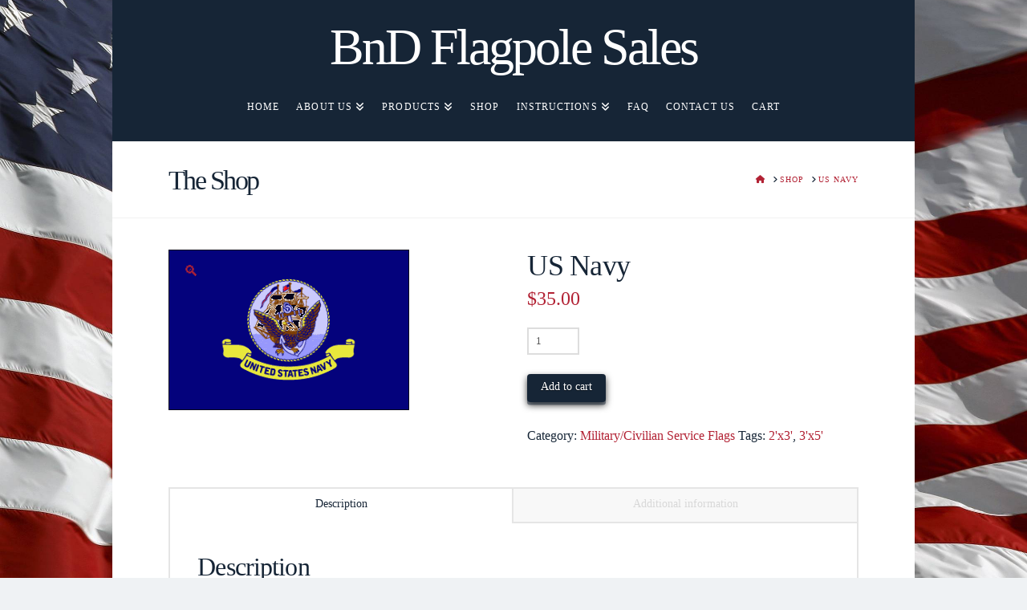

--- FILE ---
content_type: text/html; charset=UTF-8
request_url: https://bndflagpoles.com/product/2-x-3-us-navy/
body_size: 14930
content:
<!DOCTYPE html>
<html class="no-js" lang="en">
<head>
<meta charset="UTF-8">
<meta name="viewport" content="width=device-width, initial-scale=1.0">
<link rel="pingback" href="https://bndflagpoles.com/xmlrpc.php">
<meta name='robots' content='index, follow, max-image-preview:large, max-snippet:-1, max-video-preview:-1' />
	<style>img:is([sizes="auto" i], [sizes^="auto," i]) { contain-intrinsic-size: 3000px 1500px }</style>
	
	<!-- This site is optimized with the Yoast SEO plugin v25.0 - https://yoast.com/wordpress/plugins/seo/ -->
	<title>US Navy - BnD Flagpole Sales</title>
	<link rel="canonical" href="https://bndflagpoles.com/product/2-x-3-us-navy/" />
	<meta property="og:locale" content="en_US" />
	<meta property="og:type" content="article" />
	<meta property="og:title" content="US Navy - BnD Flagpole Sales" />
	<meta property="og:description" content="Nylon, Heavy Duty Flag. Canvas Header and Brass Grommets.  Made in the USA! &nbsp; &nbsp;" />
	<meta property="og:url" content="https://bndflagpoles.com/product/2-x-3-us-navy/" />
	<meta property="og:site_name" content="BnD Flagpole Sales" />
	<meta property="article:modified_time" content="2022-05-07T01:31:54+00:00" />
	<meta property="og:image" content="https://bndflagpoles.com/wp-content/uploads/2016/05/Navy-flag-1-300x200.gif" />
	<meta property="og:image:width" content="300" />
	<meta property="og:image:height" content="200" />
	<meta property="og:image:type" content="image/gif" />
	<meta name="twitter:card" content="summary_large_image" />
	<meta name="twitter:label1" content="Est. reading time" />
	<meta name="twitter:data1" content="1 minute" />
	<script type="application/ld+json" class="yoast-schema-graph">{"@context":"https://schema.org","@graph":[{"@type":"WebPage","@id":"https://bndflagpoles.com/product/2-x-3-us-navy/","url":"https://bndflagpoles.com/product/2-x-3-us-navy/","name":"US Navy - BnD Flagpole Sales","isPartOf":{"@id":"https://bndflagpoles.com/#website"},"primaryImageOfPage":{"@id":"https://bndflagpoles.com/product/2-x-3-us-navy/#primaryimage"},"image":{"@id":"https://bndflagpoles.com/product/2-x-3-us-navy/#primaryimage"},"thumbnailUrl":"https://bndflagpoles.com/wp-content/uploads/2016/05/Navy-flag-1-300x200.gif","datePublished":"2016-05-29T23:39:41+00:00","dateModified":"2022-05-07T01:31:54+00:00","breadcrumb":{"@id":"https://bndflagpoles.com/product/2-x-3-us-navy/#breadcrumb"},"inLanguage":"en","potentialAction":[{"@type":"ReadAction","target":["https://bndflagpoles.com/product/2-x-3-us-navy/"]}]},{"@type":"ImageObject","inLanguage":"en","@id":"https://bndflagpoles.com/product/2-x-3-us-navy/#primaryimage","url":"https://bndflagpoles.com/wp-content/uploads/2016/05/Navy-flag-1-300x200.gif","contentUrl":"https://bndflagpoles.com/wp-content/uploads/2016/05/Navy-flag-1-300x200.gif","width":300,"height":200},{"@type":"BreadcrumbList","@id":"https://bndflagpoles.com/product/2-x-3-us-navy/#breadcrumb","itemListElement":[{"@type":"ListItem","position":1,"name":"Home","item":"https://bndflagpoles.com/"},{"@type":"ListItem","position":2,"name":"Shop","item":"https://bndflagpoles.com/shop/"},{"@type":"ListItem","position":3,"name":"US Navy"}]},{"@type":"WebSite","@id":"https://bndflagpoles.com/#website","url":"https://bndflagpoles.com/","name":"BnD Flagpole Sales","description":"The best quality Flags available in the industry today.","potentialAction":[{"@type":"SearchAction","target":{"@type":"EntryPoint","urlTemplate":"https://bndflagpoles.com/?s={search_term_string}"},"query-input":{"@type":"PropertyValueSpecification","valueRequired":true,"valueName":"search_term_string"}}],"inLanguage":"en"}]}</script>
	<!-- / Yoast SEO plugin. -->


<link rel="alternate" type="application/rss+xml" title="BnD Flagpole Sales &raquo; Feed" href="https://bndflagpoles.com/feed/" />
<link rel="alternate" type="application/rss+xml" title="BnD Flagpole Sales &raquo; Comments Feed" href="https://bndflagpoles.com/comments/feed/" />
<meta property="og:site_name" content="BnD Flagpole Sales"><meta property="og:title" content="US Navy"><meta property="og:description" content="Nylon, Heavy Duty Flag. Canvas Header and Brass Grommets.  Made in the USA! &nbsp; &nbsp&hellip;"><meta property="og:image" content="https://bndflagpoles.com/wp-content/uploads/2016/05/Navy-flag-1-300x200.gif"><meta property="og:url" content="https://bndflagpoles.com/product/2-x-3-us-navy/"><meta property="og:type" content="article">		<!-- This site uses the Google Analytics by ExactMetrics plugin v8.5.0 - Using Analytics tracking - https://www.exactmetrics.com/ -->
		<!-- Note: ExactMetrics is not currently configured on this site. The site owner needs to authenticate with Google Analytics in the ExactMetrics settings panel. -->
					<!-- No tracking code set -->
				<!-- / Google Analytics by ExactMetrics -->
		<script type="text/javascript">
/* <![CDATA[ */
window._wpemojiSettings = {"baseUrl":"https:\/\/s.w.org\/images\/core\/emoji\/16.0.1\/72x72\/","ext":".png","svgUrl":"https:\/\/s.w.org\/images\/core\/emoji\/16.0.1\/svg\/","svgExt":".svg","source":{"concatemoji":"https:\/\/bndflagpoles.com\/wp-includes\/js\/wp-emoji-release.min.js?ver=6.8.3"}};
/*! This file is auto-generated */
!function(s,n){var o,i,e;function c(e){try{var t={supportTests:e,timestamp:(new Date).valueOf()};sessionStorage.setItem(o,JSON.stringify(t))}catch(e){}}function p(e,t,n){e.clearRect(0,0,e.canvas.width,e.canvas.height),e.fillText(t,0,0);var t=new Uint32Array(e.getImageData(0,0,e.canvas.width,e.canvas.height).data),a=(e.clearRect(0,0,e.canvas.width,e.canvas.height),e.fillText(n,0,0),new Uint32Array(e.getImageData(0,0,e.canvas.width,e.canvas.height).data));return t.every(function(e,t){return e===a[t]})}function u(e,t){e.clearRect(0,0,e.canvas.width,e.canvas.height),e.fillText(t,0,0);for(var n=e.getImageData(16,16,1,1),a=0;a<n.data.length;a++)if(0!==n.data[a])return!1;return!0}function f(e,t,n,a){switch(t){case"flag":return n(e,"\ud83c\udff3\ufe0f\u200d\u26a7\ufe0f","\ud83c\udff3\ufe0f\u200b\u26a7\ufe0f")?!1:!n(e,"\ud83c\udde8\ud83c\uddf6","\ud83c\udde8\u200b\ud83c\uddf6")&&!n(e,"\ud83c\udff4\udb40\udc67\udb40\udc62\udb40\udc65\udb40\udc6e\udb40\udc67\udb40\udc7f","\ud83c\udff4\u200b\udb40\udc67\u200b\udb40\udc62\u200b\udb40\udc65\u200b\udb40\udc6e\u200b\udb40\udc67\u200b\udb40\udc7f");case"emoji":return!a(e,"\ud83e\udedf")}return!1}function g(e,t,n,a){var r="undefined"!=typeof WorkerGlobalScope&&self instanceof WorkerGlobalScope?new OffscreenCanvas(300,150):s.createElement("canvas"),o=r.getContext("2d",{willReadFrequently:!0}),i=(o.textBaseline="top",o.font="600 32px Arial",{});return e.forEach(function(e){i[e]=t(o,e,n,a)}),i}function t(e){var t=s.createElement("script");t.src=e,t.defer=!0,s.head.appendChild(t)}"undefined"!=typeof Promise&&(o="wpEmojiSettingsSupports",i=["flag","emoji"],n.supports={everything:!0,everythingExceptFlag:!0},e=new Promise(function(e){s.addEventListener("DOMContentLoaded",e,{once:!0})}),new Promise(function(t){var n=function(){try{var e=JSON.parse(sessionStorage.getItem(o));if("object"==typeof e&&"number"==typeof e.timestamp&&(new Date).valueOf()<e.timestamp+604800&&"object"==typeof e.supportTests)return e.supportTests}catch(e){}return null}();if(!n){if("undefined"!=typeof Worker&&"undefined"!=typeof OffscreenCanvas&&"undefined"!=typeof URL&&URL.createObjectURL&&"undefined"!=typeof Blob)try{var e="postMessage("+g.toString()+"("+[JSON.stringify(i),f.toString(),p.toString(),u.toString()].join(",")+"));",a=new Blob([e],{type:"text/javascript"}),r=new Worker(URL.createObjectURL(a),{name:"wpTestEmojiSupports"});return void(r.onmessage=function(e){c(n=e.data),r.terminate(),t(n)})}catch(e){}c(n=g(i,f,p,u))}t(n)}).then(function(e){for(var t in e)n.supports[t]=e[t],n.supports.everything=n.supports.everything&&n.supports[t],"flag"!==t&&(n.supports.everythingExceptFlag=n.supports.everythingExceptFlag&&n.supports[t]);n.supports.everythingExceptFlag=n.supports.everythingExceptFlag&&!n.supports.flag,n.DOMReady=!1,n.readyCallback=function(){n.DOMReady=!0}}).then(function(){return e}).then(function(){var e;n.supports.everything||(n.readyCallback(),(e=n.source||{}).concatemoji?t(e.concatemoji):e.wpemoji&&e.twemoji&&(t(e.twemoji),t(e.wpemoji)))}))}((window,document),window._wpemojiSettings);
/* ]]> */
</script>
<style id='wp-emoji-styles-inline-css' type='text/css'>

	img.wp-smiley, img.emoji {
		display: inline !important;
		border: none !important;
		box-shadow: none !important;
		height: 1em !important;
		width: 1em !important;
		margin: 0 0.07em !important;
		vertical-align: -0.1em !important;
		background: none !important;
		padding: 0 !important;
	}
</style>
<link rel='stylesheet' id='wp-block-library-css' href='https://bndflagpoles.com/wp-includes/css/dist/block-library/style.min.css?ver=6.8.3' type='text/css' media='all' />
<style id='wp-block-library-theme-inline-css' type='text/css'>
.wp-block-audio :where(figcaption){color:#555;font-size:13px;text-align:center}.is-dark-theme .wp-block-audio :where(figcaption){color:#ffffffa6}.wp-block-audio{margin:0 0 1em}.wp-block-code{border:1px solid #ccc;border-radius:4px;font-family:Menlo,Consolas,monaco,monospace;padding:.8em 1em}.wp-block-embed :where(figcaption){color:#555;font-size:13px;text-align:center}.is-dark-theme .wp-block-embed :where(figcaption){color:#ffffffa6}.wp-block-embed{margin:0 0 1em}.blocks-gallery-caption{color:#555;font-size:13px;text-align:center}.is-dark-theme .blocks-gallery-caption{color:#ffffffa6}:root :where(.wp-block-image figcaption){color:#555;font-size:13px;text-align:center}.is-dark-theme :root :where(.wp-block-image figcaption){color:#ffffffa6}.wp-block-image{margin:0 0 1em}.wp-block-pullquote{border-bottom:4px solid;border-top:4px solid;color:currentColor;margin-bottom:1.75em}.wp-block-pullquote cite,.wp-block-pullquote footer,.wp-block-pullquote__citation{color:currentColor;font-size:.8125em;font-style:normal;text-transform:uppercase}.wp-block-quote{border-left:.25em solid;margin:0 0 1.75em;padding-left:1em}.wp-block-quote cite,.wp-block-quote footer{color:currentColor;font-size:.8125em;font-style:normal;position:relative}.wp-block-quote:where(.has-text-align-right){border-left:none;border-right:.25em solid;padding-left:0;padding-right:1em}.wp-block-quote:where(.has-text-align-center){border:none;padding-left:0}.wp-block-quote.is-large,.wp-block-quote.is-style-large,.wp-block-quote:where(.is-style-plain){border:none}.wp-block-search .wp-block-search__label{font-weight:700}.wp-block-search__button{border:1px solid #ccc;padding:.375em .625em}:where(.wp-block-group.has-background){padding:1.25em 2.375em}.wp-block-separator.has-css-opacity{opacity:.4}.wp-block-separator{border:none;border-bottom:2px solid;margin-left:auto;margin-right:auto}.wp-block-separator.has-alpha-channel-opacity{opacity:1}.wp-block-separator:not(.is-style-wide):not(.is-style-dots){width:100px}.wp-block-separator.has-background:not(.is-style-dots){border-bottom:none;height:1px}.wp-block-separator.has-background:not(.is-style-wide):not(.is-style-dots){height:2px}.wp-block-table{margin:0 0 1em}.wp-block-table td,.wp-block-table th{word-break:normal}.wp-block-table :where(figcaption){color:#555;font-size:13px;text-align:center}.is-dark-theme .wp-block-table :where(figcaption){color:#ffffffa6}.wp-block-video :where(figcaption){color:#555;font-size:13px;text-align:center}.is-dark-theme .wp-block-video :where(figcaption){color:#ffffffa6}.wp-block-video{margin:0 0 1em}:root :where(.wp-block-template-part.has-background){margin-bottom:0;margin-top:0;padding:1.25em 2.375em}
</style>
<style id='classic-theme-styles-inline-css' type='text/css'>
/*! This file is auto-generated */
.wp-block-button__link{color:#fff;background-color:#32373c;border-radius:9999px;box-shadow:none;text-decoration:none;padding:calc(.667em + 2px) calc(1.333em + 2px);font-size:1.125em}.wp-block-file__button{background:#32373c;color:#fff;text-decoration:none}
</style>
<link rel='stylesheet' id='single-testimonial-block-css' href='https://bndflagpoles.com/wp-content/plugins/easy-testimonials/blocks/single-testimonial/style.css?ver=1685972399' type='text/css' media='all' />
<link rel='stylesheet' id='random-testimonial-block-css' href='https://bndflagpoles.com/wp-content/plugins/easy-testimonials/blocks/random-testimonial/style.css?ver=1685972399' type='text/css' media='all' />
<link rel='stylesheet' id='testimonials-list-block-css' href='https://bndflagpoles.com/wp-content/plugins/easy-testimonials/blocks/testimonials-list/style.css?ver=1685972399' type='text/css' media='all' />
<link rel='stylesheet' id='testimonials-cycle-block-css' href='https://bndflagpoles.com/wp-content/plugins/easy-testimonials/blocks/testimonials-cycle/style.css?ver=1685972399' type='text/css' media='all' />
<link rel='stylesheet' id='testimonials-grid-block-css' href='https://bndflagpoles.com/wp-content/plugins/easy-testimonials/blocks/testimonials-grid/style.css?ver=1685972399' type='text/css' media='all' />
<style id='global-styles-inline-css' type='text/css'>
:root{--wp--preset--aspect-ratio--square: 1;--wp--preset--aspect-ratio--4-3: 4/3;--wp--preset--aspect-ratio--3-4: 3/4;--wp--preset--aspect-ratio--3-2: 3/2;--wp--preset--aspect-ratio--2-3: 2/3;--wp--preset--aspect-ratio--16-9: 16/9;--wp--preset--aspect-ratio--9-16: 9/16;--wp--preset--color--black: #000000;--wp--preset--color--cyan-bluish-gray: #abb8c3;--wp--preset--color--white: #ffffff;--wp--preset--color--pale-pink: #f78da7;--wp--preset--color--vivid-red: #cf2e2e;--wp--preset--color--luminous-vivid-orange: #ff6900;--wp--preset--color--luminous-vivid-amber: #fcb900;--wp--preset--color--light-green-cyan: #7bdcb5;--wp--preset--color--vivid-green-cyan: #00d084;--wp--preset--color--pale-cyan-blue: #8ed1fc;--wp--preset--color--vivid-cyan-blue: #0693e3;--wp--preset--color--vivid-purple: #9b51e0;--wp--preset--gradient--vivid-cyan-blue-to-vivid-purple: linear-gradient(135deg,rgba(6,147,227,1) 0%,rgb(155,81,224) 100%);--wp--preset--gradient--light-green-cyan-to-vivid-green-cyan: linear-gradient(135deg,rgb(122,220,180) 0%,rgb(0,208,130) 100%);--wp--preset--gradient--luminous-vivid-amber-to-luminous-vivid-orange: linear-gradient(135deg,rgba(252,185,0,1) 0%,rgba(255,105,0,1) 100%);--wp--preset--gradient--luminous-vivid-orange-to-vivid-red: linear-gradient(135deg,rgba(255,105,0,1) 0%,rgb(207,46,46) 100%);--wp--preset--gradient--very-light-gray-to-cyan-bluish-gray: linear-gradient(135deg,rgb(238,238,238) 0%,rgb(169,184,195) 100%);--wp--preset--gradient--cool-to-warm-spectrum: linear-gradient(135deg,rgb(74,234,220) 0%,rgb(151,120,209) 20%,rgb(207,42,186) 40%,rgb(238,44,130) 60%,rgb(251,105,98) 80%,rgb(254,248,76) 100%);--wp--preset--gradient--blush-light-purple: linear-gradient(135deg,rgb(255,206,236) 0%,rgb(152,150,240) 100%);--wp--preset--gradient--blush-bordeaux: linear-gradient(135deg,rgb(254,205,165) 0%,rgb(254,45,45) 50%,rgb(107,0,62) 100%);--wp--preset--gradient--luminous-dusk: linear-gradient(135deg,rgb(255,203,112) 0%,rgb(199,81,192) 50%,rgb(65,88,208) 100%);--wp--preset--gradient--pale-ocean: linear-gradient(135deg,rgb(255,245,203) 0%,rgb(182,227,212) 50%,rgb(51,167,181) 100%);--wp--preset--gradient--electric-grass: linear-gradient(135deg,rgb(202,248,128) 0%,rgb(113,206,126) 100%);--wp--preset--gradient--midnight: linear-gradient(135deg,rgb(2,3,129) 0%,rgb(40,116,252) 100%);--wp--preset--font-size--small: 13px;--wp--preset--font-size--medium: 20px;--wp--preset--font-size--large: 36px;--wp--preset--font-size--x-large: 42px;--wp--preset--spacing--20: 0.44rem;--wp--preset--spacing--30: 0.67rem;--wp--preset--spacing--40: 1rem;--wp--preset--spacing--50: 1.5rem;--wp--preset--spacing--60: 2.25rem;--wp--preset--spacing--70: 3.38rem;--wp--preset--spacing--80: 5.06rem;--wp--preset--shadow--natural: 6px 6px 9px rgba(0, 0, 0, 0.2);--wp--preset--shadow--deep: 12px 12px 50px rgba(0, 0, 0, 0.4);--wp--preset--shadow--sharp: 6px 6px 0px rgba(0, 0, 0, 0.2);--wp--preset--shadow--outlined: 6px 6px 0px -3px rgba(255, 255, 255, 1), 6px 6px rgba(0, 0, 0, 1);--wp--preset--shadow--crisp: 6px 6px 0px rgba(0, 0, 0, 1);}:where(.is-layout-flex){gap: 0.5em;}:where(.is-layout-grid){gap: 0.5em;}body .is-layout-flex{display: flex;}.is-layout-flex{flex-wrap: wrap;align-items: center;}.is-layout-flex > :is(*, div){margin: 0;}body .is-layout-grid{display: grid;}.is-layout-grid > :is(*, div){margin: 0;}:where(.wp-block-columns.is-layout-flex){gap: 2em;}:where(.wp-block-columns.is-layout-grid){gap: 2em;}:where(.wp-block-post-template.is-layout-flex){gap: 1.25em;}:where(.wp-block-post-template.is-layout-grid){gap: 1.25em;}.has-black-color{color: var(--wp--preset--color--black) !important;}.has-cyan-bluish-gray-color{color: var(--wp--preset--color--cyan-bluish-gray) !important;}.has-white-color{color: var(--wp--preset--color--white) !important;}.has-pale-pink-color{color: var(--wp--preset--color--pale-pink) !important;}.has-vivid-red-color{color: var(--wp--preset--color--vivid-red) !important;}.has-luminous-vivid-orange-color{color: var(--wp--preset--color--luminous-vivid-orange) !important;}.has-luminous-vivid-amber-color{color: var(--wp--preset--color--luminous-vivid-amber) !important;}.has-light-green-cyan-color{color: var(--wp--preset--color--light-green-cyan) !important;}.has-vivid-green-cyan-color{color: var(--wp--preset--color--vivid-green-cyan) !important;}.has-pale-cyan-blue-color{color: var(--wp--preset--color--pale-cyan-blue) !important;}.has-vivid-cyan-blue-color{color: var(--wp--preset--color--vivid-cyan-blue) !important;}.has-vivid-purple-color{color: var(--wp--preset--color--vivid-purple) !important;}.has-black-background-color{background-color: var(--wp--preset--color--black) !important;}.has-cyan-bluish-gray-background-color{background-color: var(--wp--preset--color--cyan-bluish-gray) !important;}.has-white-background-color{background-color: var(--wp--preset--color--white) !important;}.has-pale-pink-background-color{background-color: var(--wp--preset--color--pale-pink) !important;}.has-vivid-red-background-color{background-color: var(--wp--preset--color--vivid-red) !important;}.has-luminous-vivid-orange-background-color{background-color: var(--wp--preset--color--luminous-vivid-orange) !important;}.has-luminous-vivid-amber-background-color{background-color: var(--wp--preset--color--luminous-vivid-amber) !important;}.has-light-green-cyan-background-color{background-color: var(--wp--preset--color--light-green-cyan) !important;}.has-vivid-green-cyan-background-color{background-color: var(--wp--preset--color--vivid-green-cyan) !important;}.has-pale-cyan-blue-background-color{background-color: var(--wp--preset--color--pale-cyan-blue) !important;}.has-vivid-cyan-blue-background-color{background-color: var(--wp--preset--color--vivid-cyan-blue) !important;}.has-vivid-purple-background-color{background-color: var(--wp--preset--color--vivid-purple) !important;}.has-black-border-color{border-color: var(--wp--preset--color--black) !important;}.has-cyan-bluish-gray-border-color{border-color: var(--wp--preset--color--cyan-bluish-gray) !important;}.has-white-border-color{border-color: var(--wp--preset--color--white) !important;}.has-pale-pink-border-color{border-color: var(--wp--preset--color--pale-pink) !important;}.has-vivid-red-border-color{border-color: var(--wp--preset--color--vivid-red) !important;}.has-luminous-vivid-orange-border-color{border-color: var(--wp--preset--color--luminous-vivid-orange) !important;}.has-luminous-vivid-amber-border-color{border-color: var(--wp--preset--color--luminous-vivid-amber) !important;}.has-light-green-cyan-border-color{border-color: var(--wp--preset--color--light-green-cyan) !important;}.has-vivid-green-cyan-border-color{border-color: var(--wp--preset--color--vivid-green-cyan) !important;}.has-pale-cyan-blue-border-color{border-color: var(--wp--preset--color--pale-cyan-blue) !important;}.has-vivid-cyan-blue-border-color{border-color: var(--wp--preset--color--vivid-cyan-blue) !important;}.has-vivid-purple-border-color{border-color: var(--wp--preset--color--vivid-purple) !important;}.has-vivid-cyan-blue-to-vivid-purple-gradient-background{background: var(--wp--preset--gradient--vivid-cyan-blue-to-vivid-purple) !important;}.has-light-green-cyan-to-vivid-green-cyan-gradient-background{background: var(--wp--preset--gradient--light-green-cyan-to-vivid-green-cyan) !important;}.has-luminous-vivid-amber-to-luminous-vivid-orange-gradient-background{background: var(--wp--preset--gradient--luminous-vivid-amber-to-luminous-vivid-orange) !important;}.has-luminous-vivid-orange-to-vivid-red-gradient-background{background: var(--wp--preset--gradient--luminous-vivid-orange-to-vivid-red) !important;}.has-very-light-gray-to-cyan-bluish-gray-gradient-background{background: var(--wp--preset--gradient--very-light-gray-to-cyan-bluish-gray) !important;}.has-cool-to-warm-spectrum-gradient-background{background: var(--wp--preset--gradient--cool-to-warm-spectrum) !important;}.has-blush-light-purple-gradient-background{background: var(--wp--preset--gradient--blush-light-purple) !important;}.has-blush-bordeaux-gradient-background{background: var(--wp--preset--gradient--blush-bordeaux) !important;}.has-luminous-dusk-gradient-background{background: var(--wp--preset--gradient--luminous-dusk) !important;}.has-pale-ocean-gradient-background{background: var(--wp--preset--gradient--pale-ocean) !important;}.has-electric-grass-gradient-background{background: var(--wp--preset--gradient--electric-grass) !important;}.has-midnight-gradient-background{background: var(--wp--preset--gradient--midnight) !important;}.has-small-font-size{font-size: var(--wp--preset--font-size--small) !important;}.has-medium-font-size{font-size: var(--wp--preset--font-size--medium) !important;}.has-large-font-size{font-size: var(--wp--preset--font-size--large) !important;}.has-x-large-font-size{font-size: var(--wp--preset--font-size--x-large) !important;}
:where(.wp-block-post-template.is-layout-flex){gap: 1.25em;}:where(.wp-block-post-template.is-layout-grid){gap: 1.25em;}
:where(.wp-block-columns.is-layout-flex){gap: 2em;}:where(.wp-block-columns.is-layout-grid){gap: 2em;}
:root :where(.wp-block-pullquote){font-size: 1.5em;line-height: 1.6;}
</style>
<link rel='stylesheet' id='easy_testimonial_style-css' href='https://bndflagpoles.com/wp-content/plugins/easy-testimonials/include/assets/css/style.css?ver=6.8.3' type='text/css' media='all' />
<link rel='stylesheet' id='photoswipe-css' href='https://bndflagpoles.com/wp-content/plugins/woocommerce/assets/css/photoswipe/photoswipe.min.css?ver=9.8.3' type='text/css' media='all' />
<link rel='stylesheet' id='photoswipe-default-skin-css' href='https://bndflagpoles.com/wp-content/plugins/woocommerce/assets/css/photoswipe/default-skin/default-skin.min.css?ver=9.8.3' type='text/css' media='all' />
<link rel='stylesheet' id='woocommerce-smallscreen-css' href='https://bndflagpoles.com/wp-content/plugins/woocommerce/assets/css/woocommerce-smallscreen.css?ver=9.8.3' type='text/css' media='only screen and (max-width: 768px)' />
<style id='woocommerce-inline-inline-css' type='text/css'>
.woocommerce form .form-row .required { visibility: visible; }
</style>
<link rel='stylesheet' id='brands-styles-css' href='https://bndflagpoles.com/wp-content/plugins/woocommerce/assets/css/brands.css?ver=9.8.3' type='text/css' media='all' />
<link rel='stylesheet' id='x-stack-css' href='https://bndflagpoles.com/wp-content/themes/x/framework/dist/css/site/stacks/renew.css?ver=10.5.16' type='text/css' media='all' />
<link rel='stylesheet' id='x-woocommerce-css' href='https://bndflagpoles.com/wp-content/themes/x/framework/dist/css/site/woocommerce/renew.css?ver=10.5.16' type='text/css' media='all' />
<style id='cs-inline-css' type='text/css'>
@media (min-width:1200px){.x-hide-xl{display:none !important;}}@media (min-width:979px) and (max-width:1199px){.x-hide-lg{display:none !important;}}@media (min-width:767px) and (max-width:978px){.x-hide-md{display:none !important;}}@media (min-width:480px) and (max-width:766px){.x-hide-sm{display:none !important;}}@media (max-width:479px){.x-hide-xs{display:none !important;}} a,h1 a:hover,h2 a:hover,h3 a:hover,h4 a:hover,h5 a:hover,h6 a:hover,.x-comment-time:hover,#reply-title small a,.comment-reply-link:hover,.x-comment-author a:hover,.x-recent-posts a:hover .h-recent-posts{color:#b22234;}a:hover,#reply-title small a:hover{color:rgb(22,37,54);}.entry-title i,.entry-title svg{color:#162536;}.woocommerce .price > .amount,.woocommerce .price > ins > .amount,.woocommerce li.product .entry-header h3 a:hover,.woocommerce .star-rating:before,.woocommerce .star-rating span:before{color:#b22234;}a.x-img-thumbnail:hover,li.bypostauthor > article.comment{border-color:#b22234;}.woocommerce li.comment.bypostauthor .star-rating-container{border-color:#b22234 !important;}.flex-direction-nav a,.flex-control-nav a:hover,.flex-control-nav a.flex-active,.x-dropcap,.x-skill-bar .bar,.x-pricing-column.featured h2,.h-comments-title small,.x-pagination a:hover,.woocommerce-pagination a:hover,.x-entry-share .x-share:hover,.entry-thumb,.widget_tag_cloud .tagcloud a:hover,.widget_product_tag_cloud .tagcloud a:hover,.x-highlight,.x-recent-posts .x-recent-posts-img:after,.x-portfolio-filters{background-color:#b22234;}.x-portfolio-filters:hover{background-color:rgb(22,37,54);}.woocommerce .onsale,.widget_price_filter .ui-slider .ui-slider-range,.woocommerce #comments li.comment.bypostauthor article.comment:before{background-color:#b22234;}.x-main{width:calc(76% - 3.20197%);}.x-sidebar{width:calc(100% - 3.20197% - 76%);}.h-landmark{font-weight:inherit;}.x-comment-author a{color:rgb(22,37,54);}.woocommerce .price > .from,.woocommerce .price > del,.woocommerce p.stars span a:after,.widget_price_filter .price_slider_amount .button,.widget_shopping_cart .buttons .button{color:rgb(22,37,54);}.x-comment-author a,.comment-form-author label,.comment-form-email label,.comment-form-url label,.comment-form-rating label,.comment-form-comment label,.widget_calendar #wp-calendar caption,.widget_calendar #wp-calendar th,.x-accordion-heading .x-accordion-toggle,.x-nav-tabs > li > a:hover,.x-nav-tabs > .active > a,.x-nav-tabs > .active > a:hover{color:rgb(22,37,54);}.widget_calendar #wp-calendar th{border-bottom-color:rgb(22,37,54);}.x-pagination span.current,.woocommerce-pagination span[aria-current],.x-portfolio-filters-menu,.widget_tag_cloud .tagcloud a,.h-feature-headline span i,.widget_price_filter .ui-slider .ui-slider-handle{background-color:rgb(22,37,54);}@media (max-width:978.98px){}@media (max-width:978.98px){.x-content-sidebar-active .alignwide,.x-sidebar-content-active .alignwide{width:calc((920 / 860) * 100%);max-width:calc((920 / 860) * 100%);margin-left:calc((((920 / 860) * 100%) - 100%) / -2);}}@media (max-width:978.98px){.x-content-sidebar-active .alignfull,.x-sidebar-content-active .alignfull{width:calc((1000 / 860) * 100%);max-width:calc((1000 / 860) * 100%);margin-left:calc((((1000 / 860) * 100%) - 100%) / -2);}}.x-full-width-active .alignwide{width:calc((920 / 860) * 100%);max-width:calc((920 / 860) * 100%);margin-left:calc((((920 / 860) * 100%) - 100%) / -2);}.x-full-width-active .alignfull{width:calc((1000 / 860) * 100%);max-width:calc((1000 / 860) * 100%);margin-left:calc((((1000 / 860) * 100%) - 100%) / -2);}html{font-size:14px;}@media (min-width:479px){html{font-size:14px;}}@media (min-width:766px){html{font-size:14px;}}@media (min-width:978px){html{font-size:14px;}}@media (min-width:1199px){html{font-size:14px;}}body{font-style:normal;font-weight:inherit;color:rgb(22,37,54);background-color:#eff2f4;}.w-b{font-weight:inherit !important;}h1,h2,h3,h4,h5,h6,.h1,.h2,.h3,.h4,.h5,.h6{font-family:inherit;font-style:normal;font-weight:inherit;}h1,.h1{letter-spacing:-0.019em;}h2,.h2{letter-spacing:-0.027em;}h3,.h3{letter-spacing:-0.034em;}h4,.h4{letter-spacing:-0.045em;}h5,.h5{letter-spacing:-0.051em;}h6,.h6{letter-spacing:-0.077em;}.w-h{font-weight:inherit !important;}.x-container.width{width:86%;}.x-container.max{max-width:1000px;}.x-bar-content.x-container.width{flex-basis:86%;}.site,.x-site{width:86%;max-width:1000px;}.x-main.full{float:none;clear:both;display:block;width:auto;}@media (max-width:978.98px){.x-main.full,.x-main.left,.x-main.right,.x-sidebar.left,.x-sidebar.right{float:none;display:block;width:auto !important;}}.entry-header,.entry-content{font-size:1.143rem;}body,input,button,select,textarea{font-family:inherit;}h1,h2,h3,h4,h5,h6,.h1,.h2,.h3,.h4,.h5,.h6,h1 a,h2 a,h3 a,h4 a,h5 a,h6 a,.h1 a,.h2 a,.h3 a,.h4 a,.h5 a,.h6 a,blockquote{color:rgb(22,37,54);}.cfc-h-tx{color:rgb(22,37,54) !important;}.cfc-h-bd{border-color:rgb(22,37,54) !important;}.cfc-h-bg{background-color:rgb(22,37,54) !important;}.cfc-b-tx{color:rgb(22,37,54) !important;}.cfc-b-bd{border-color:rgb(22,37,54) !important;}.cfc-b-bg{background-color:rgb(22,37,54) !important;}.x-btn,.button,[type="submit"]{color:#fff;border-color:rgb(22,37,54);background-color:rgb(22,37,54);margin-bottom:0.25em;text-shadow:0 0.075em 0.075em rgba(0,0,0,0.5);box-shadow:0 0.25em 0 0 hsla(212,42%,15%,0.48),0 4px 9px rgba(0,0,0,0.75);border-radius:0.25em;padding:0.429em 1.143em 0.643em;font-size:14px;}.x-btn:hover,.button:hover,[type="submit"]:hover{color:#fff;border-color:hsla(212,42%,15%,0.87);background-color:hsla(212,42%,15%,0.87);margin-bottom:0.25em;text-shadow:0 0.075em 0.075em rgba(0,0,0,0.5);box-shadow:0 0.25em 0 0 rgb(22,37,54),0 4px 9px rgba(0,0,0,0.75);}.x-btn.x-btn-real,.x-btn.x-btn-real:hover{margin-bottom:0.25em;text-shadow:0 0.075em 0.075em rgba(0,0,0,0.65);}.x-btn.x-btn-real{box-shadow:0 0.25em 0 0 hsla(212,42%,15%,0.48),0 4px 9px rgba(0,0,0,0.75);}.x-btn.x-btn-real:hover{box-shadow:0 0.25em 0 0 rgb(22,37,54),0 4px 9px rgba(0,0,0,0.75);}.x-btn.x-btn-flat,.x-btn.x-btn-flat:hover{margin-bottom:0;text-shadow:0 0.075em 0.075em rgba(0,0,0,0.65);box-shadow:none;}.x-btn.x-btn-transparent,.x-btn.x-btn-transparent:hover{margin-bottom:0;border-width:3px;text-shadow:none;text-transform:uppercase;background-color:transparent;box-shadow:none;}.x-cart-notification-icon.loading{color:#545454;}.x-cart-notification:before{background-color:#000000;}.x-cart-notification-icon.added{color:#ffffff;}.x-cart-notification.added:before{background-color:#46a546;}.woocommerce-MyAccount-navigation-link a{color:rgb(22,37,54);}.woocommerce-MyAccount-navigation-link a:hover,.woocommerce-MyAccount-navigation-link.is-active a{color:rgb(22,37,54);}.cart_item .product-remove a{color:rgb(22,37,54);}.cart_item .product-remove a:hover{color:rgb(22,37,54);}.cart_item .product-name a{color:rgb(22,37,54);}.cart_item .product-name a:hover{color:#b22234;}.woocommerce p.stars span a{background-color:#b22234;}.x-topbar .p-info,.x-topbar .p-info a,.x-topbar .x-social-global a{color:#ffffff;}.x-topbar .p-info a:hover{color:#b7b7b7;}.x-topbar{background-color:rgb(22,37,54);}.x-logobar{background-color:rgb(22,37,54);}.x-navbar .desktop .x-nav > li:before{padding-top:21px;}.x-navbar .desktop .x-nav > li > a,.x-navbar .desktop .sub-menu li > a,.x-navbar .mobile .x-nav li a{color:#ffffff;}.x-navbar .desktop .x-nav > li > a:hover,.x-navbar .desktop .x-nav > .x-active > a,.x-navbar .desktop .x-nav > .current-menu-item > a,.x-navbar .desktop .sub-menu li > a:hover,.x-navbar .desktop .sub-menu li.x-active > a,.x-navbar .desktop .sub-menu li.current-menu-item > a,.x-navbar .desktop .x-nav .x-megamenu > .sub-menu > li > a,.x-navbar .mobile .x-nav li > a:hover,.x-navbar .mobile .x-nav li.x-active > a,.x-navbar .mobile .x-nav li.current-menu-item > a{color:#b22234;}.x-btn-navbar,.x-btn-navbar:hover{color:#ffffff;}.x-navbar .desktop .sub-menu li:before,.x-navbar .desktop .sub-menu li:after{background-color:#ffffff;}.x-navbar,.x-navbar .sub-menu{background-color:rgb(22,37,54) !important;}.x-btn-navbar,.x-btn-navbar.collapsed:hover{background-color:rgb(22,37,54);}.x-btn-navbar.collapsed{background-color:rgb(22,37,54);}.x-navbar .desktop .x-nav > li > a:hover > span,.x-navbar .desktop .x-nav > li.x-active > a > span,.x-navbar .desktop .x-nav > li.current-menu-item > a > span{box-shadow:0 2px 0 0 #b22234;}.x-navbar .desktop .x-nav > li > a{height:70px;padding-top:21px;}.x-navbar .desktop .x-nav > li ul{top:70px;}.x-colophon.bottom{background-color:#162536;}.x-colophon.bottom,.x-colophon.bottom a,.x-colophon.bottom .x-social-global a{color:#ffffff;}.x-navbar.x-navbar-fixed-top.x-container.max.width{width:86%%;max-width:1000pxpx;}body.x-navbar-fixed-top-active .x-navbar-wrap{height:70px;}.x-navbar-inner{min-height:70px;}.x-logobar-inner{padding-top:27px;padding-bottom:15px;}.x-brand{font-family:inherit;font-size:64px;font-style:normal;font-weight:inherit;letter-spacing:-0.047em;color:#ffffff;}.x-brand:hover,.x-brand:focus{color:#ffffff;}.x-brand img{width:calc(px / 2);}.x-navbar .x-nav-wrap .x-nav > li > a{font-family:inherit;font-style:normal;font-weight:inherit;letter-spacing:0.091em;text-transform:uppercase;}.x-navbar .desktop .x-nav > li > a{font-size:12px;}.x-navbar .desktop .x-nav > li > a:not(.x-btn-navbar-woocommerce){padding-left:11px;padding-right:11px;}.x-navbar .desktop .x-nav > li > a > span{margin-right:-0.091em;}.x-btn-navbar{margin-top:8px;}.x-btn-navbar,.x-btn-navbar.collapsed{font-size:18px;}@media (max-width:979px){.x-navbar.x-navbar-fixed-top.x-container.max.width{left:0;right:0;width:100%;}body.x-navbar-fixed-top-active .x-navbar-wrap{height:auto;}.x-widgetbar{left:0;right:0;}}.x-colophon.bottom{background-color:#162536;}.x-colophon.bottom,.x-colophon.bottom a,.x-colophon.bottom .x-social-global a{color:#ffffff;}.bg .mejs-container,.x-video .mejs-container{position:unset !important;} @font-face{font-family:'FontAwesomePro';font-style:normal;font-weight:900;font-display:block;src:url('https://bndflagpoles.com/wp-content/plugins/cornerstone/assets/fonts/fa-solid-900.woff2?ver=6.7.2') format('woff2'),url('https://bndflagpoles.com/wp-content/plugins/cornerstone/assets/fonts/fa-solid-900.ttf?ver=6.7.2') format('truetype');}[data-x-fa-pro-icon]{font-family:"FontAwesomePro" !important;}[data-x-fa-pro-icon]:before{content:attr(data-x-fa-pro-icon);}[data-x-icon],[data-x-icon-o],[data-x-icon-l],[data-x-icon-s],[data-x-icon-b],[data-x-icon-sr],[data-x-icon-ss],[data-x-icon-sl],[data-x-fa-pro-icon],[class*="cs-fa-"]{display:inline-flex;font-style:normal;font-weight:400;text-decoration:inherit;text-rendering:auto;-webkit-font-smoothing:antialiased;-moz-osx-font-smoothing:grayscale;}[data-x-icon].left,[data-x-icon-o].left,[data-x-icon-l].left,[data-x-icon-s].left,[data-x-icon-b].left,[data-x-icon-sr].left,[data-x-icon-ss].left,[data-x-icon-sl].left,[data-x-fa-pro-icon].left,[class*="cs-fa-"].left{margin-right:0.5em;}[data-x-icon].right,[data-x-icon-o].right,[data-x-icon-l].right,[data-x-icon-s].right,[data-x-icon-b].right,[data-x-icon-sr].right,[data-x-icon-ss].right,[data-x-icon-sl].right,[data-x-fa-pro-icon].right,[class*="cs-fa-"].right{margin-left:0.5em;}[data-x-icon]:before,[data-x-icon-o]:before,[data-x-icon-l]:before,[data-x-icon-s]:before,[data-x-icon-b]:before,[data-x-icon-sr]:before,[data-x-icon-ss]:before,[data-x-icon-sl]:before,[data-x-fa-pro-icon]:before,[class*="cs-fa-"]:before{line-height:1;}@font-face{font-family:'FontAwesome';font-style:normal;font-weight:900;font-display:block;src:url('https://bndflagpoles.com/wp-content/plugins/cornerstone/assets/fonts/fa-solid-900.woff2?ver=6.7.2') format('woff2'),url('https://bndflagpoles.com/wp-content/plugins/cornerstone/assets/fonts/fa-solid-900.ttf?ver=6.7.2') format('truetype');}[data-x-icon],[data-x-icon-s],[data-x-icon][class*="cs-fa-"]{font-family:"FontAwesome" !important;font-weight:900;}[data-x-icon]:before,[data-x-icon][class*="cs-fa-"]:before{content:attr(data-x-icon);}[data-x-icon-s]:before{content:attr(data-x-icon-s);}@font-face{font-family:'FontAwesomeRegular';font-style:normal;font-weight:400;font-display:block;src:url('https://bndflagpoles.com/wp-content/plugins/cornerstone/assets/fonts/fa-regular-400.woff2?ver=6.7.2') format('woff2'),url('https://bndflagpoles.com/wp-content/plugins/cornerstone/assets/fonts/fa-regular-400.ttf?ver=6.7.2') format('truetype');}@font-face{font-family:'FontAwesomePro';font-style:normal;font-weight:400;font-display:block;src:url('https://bndflagpoles.com/wp-content/plugins/cornerstone/assets/fonts/fa-regular-400.woff2?ver=6.7.2') format('woff2'),url('https://bndflagpoles.com/wp-content/plugins/cornerstone/assets/fonts/fa-regular-400.ttf?ver=6.7.2') format('truetype');}[data-x-icon-o]{font-family:"FontAwesomeRegular" !important;}[data-x-icon-o]:before{content:attr(data-x-icon-o);}@font-face{font-family:'FontAwesomeLight';font-style:normal;font-weight:300;font-display:block;src:url('https://bndflagpoles.com/wp-content/plugins/cornerstone/assets/fonts/fa-light-300.woff2?ver=6.7.2') format('woff2'),url('https://bndflagpoles.com/wp-content/plugins/cornerstone/assets/fonts/fa-light-300.ttf?ver=6.7.2') format('truetype');}@font-face{font-family:'FontAwesomePro';font-style:normal;font-weight:300;font-display:block;src:url('https://bndflagpoles.com/wp-content/plugins/cornerstone/assets/fonts/fa-light-300.woff2?ver=6.7.2') format('woff2'),url('https://bndflagpoles.com/wp-content/plugins/cornerstone/assets/fonts/fa-light-300.ttf?ver=6.7.2') format('truetype');}[data-x-icon-l]{font-family:"FontAwesomeLight" !important;font-weight:300;}[data-x-icon-l]:before{content:attr(data-x-icon-l);}@font-face{font-family:'FontAwesomeBrands';font-style:normal;font-weight:normal;font-display:block;src:url('https://bndflagpoles.com/wp-content/plugins/cornerstone/assets/fonts/fa-brands-400.woff2?ver=6.7.2') format('woff2'),url('https://bndflagpoles.com/wp-content/plugins/cornerstone/assets/fonts/fa-brands-400.ttf?ver=6.7.2') format('truetype');}[data-x-icon-b]{font-family:"FontAwesomeBrands" !important;}[data-x-icon-b]:before{content:attr(data-x-icon-b);}.woocommerce .button.product_type_simple:before,.woocommerce .button.product_type_variable:before,.woocommerce .button.single_add_to_cart_button:before{font-family:"FontAwesome" !important;font-weight:900;}.widget.widget_rss li .rsswidget:before{content:"\f35d";padding-right:0.4em;font-family:"FontAwesome";}.x-slider-container.above,.x-slider-container.below{border-bottom:0;border-bottom:none;}.x-flexslider.x-flexslider-shortcode.x-flexslider-shortcode-1{background-color:transparent !important;.product .sku_wrapper{display:none !important;}
</style>
<script type="text/javascript" src="https://bndflagpoles.com/wp-includes/js/jquery/jquery.min.js?ver=3.7.1" id="jquery-core-js"></script>
<script type="text/javascript" src="https://bndflagpoles.com/wp-includes/js/jquery/jquery-migrate.min.js?ver=3.4.1" id="jquery-migrate-js"></script>
<script type="text/javascript" src="https://bndflagpoles.com/wp-content/plugins/woocommerce/assets/js/jquery-blockui/jquery.blockUI.min.js?ver=2.7.0-wc.9.8.3" id="jquery-blockui-js" defer="defer" data-wp-strategy="defer"></script>
<script type="text/javascript" id="wc-add-to-cart-js-extra">
/* <![CDATA[ */
var wc_add_to_cart_params = {"ajax_url":"\/wp-admin\/admin-ajax.php","wc_ajax_url":"\/?wc-ajax=%%endpoint%%","i18n_view_cart":"View cart","cart_url":"https:\/\/bndflagpoles.com\/cart\/","is_cart":"","cart_redirect_after_add":"no"};
/* ]]> */
</script>
<script type="text/javascript" src="https://bndflagpoles.com/wp-content/plugins/woocommerce/assets/js/frontend/add-to-cart.min.js?ver=9.8.3" id="wc-add-to-cart-js" defer="defer" data-wp-strategy="defer"></script>
<script type="text/javascript" src="https://bndflagpoles.com/wp-content/plugins/woocommerce/assets/js/zoom/jquery.zoom.min.js?ver=1.7.21-wc.9.8.3" id="zoom-js" defer="defer" data-wp-strategy="defer"></script>
<script type="text/javascript" src="https://bndflagpoles.com/wp-content/plugins/woocommerce/assets/js/flexslider/jquery.flexslider.min.js?ver=2.7.2-wc.9.8.3" id="flexslider-js" defer="defer" data-wp-strategy="defer"></script>
<script type="text/javascript" src="https://bndflagpoles.com/wp-content/plugins/woocommerce/assets/js/photoswipe/photoswipe.min.js?ver=4.1.1-wc.9.8.3" id="photoswipe-js" defer="defer" data-wp-strategy="defer"></script>
<script type="text/javascript" src="https://bndflagpoles.com/wp-content/plugins/woocommerce/assets/js/photoswipe/photoswipe-ui-default.min.js?ver=4.1.1-wc.9.8.3" id="photoswipe-ui-default-js" defer="defer" data-wp-strategy="defer"></script>
<script type="text/javascript" id="wc-single-product-js-extra">
/* <![CDATA[ */
var wc_single_product_params = {"i18n_required_rating_text":"Please select a rating","i18n_rating_options":["1 of 5 stars","2 of 5 stars","3 of 5 stars","4 of 5 stars","5 of 5 stars"],"i18n_product_gallery_trigger_text":"View full-screen image gallery","review_rating_required":"yes","flexslider":{"rtl":false,"animation":"slide","smoothHeight":true,"directionNav":false,"controlNav":"thumbnails","slideshow":false,"animationSpeed":500,"animationLoop":false,"allowOneSlide":false},"zoom_enabled":"1","zoom_options":[],"photoswipe_enabled":"1","photoswipe_options":{"shareEl":false,"closeOnScroll":false,"history":false,"hideAnimationDuration":0,"showAnimationDuration":0},"flexslider_enabled":"1"};
/* ]]> */
</script>
<script type="text/javascript" src="https://bndflagpoles.com/wp-content/plugins/woocommerce/assets/js/frontend/single-product.min.js?ver=9.8.3" id="wc-single-product-js" defer="defer" data-wp-strategy="defer"></script>
<script type="text/javascript" src="https://bndflagpoles.com/wp-content/plugins/woocommerce/assets/js/js-cookie/js.cookie.min.js?ver=2.1.4-wc.9.8.3" id="js-cookie-js" defer="defer" data-wp-strategy="defer"></script>
<script type="text/javascript" id="woocommerce-js-extra">
/* <![CDATA[ */
var woocommerce_params = {"ajax_url":"\/wp-admin\/admin-ajax.php","wc_ajax_url":"\/?wc-ajax=%%endpoint%%","i18n_password_show":"Show password","i18n_password_hide":"Hide password"};
/* ]]> */
</script>
<script type="text/javascript" src="https://bndflagpoles.com/wp-content/plugins/woocommerce/assets/js/frontend/woocommerce.min.js?ver=9.8.3" id="woocommerce-js" defer="defer" data-wp-strategy="defer"></script>
<script type="text/javascript" id="wc-cart-fragments-js-extra">
/* <![CDATA[ */
var wc_cart_fragments_params = {"ajax_url":"\/wp-admin\/admin-ajax.php","wc_ajax_url":"\/?wc-ajax=%%endpoint%%","cart_hash_key":"wc_cart_hash_a3af5d74b696caa9d3d838fcaa66da4c","fragment_name":"wc_fragments_a3af5d74b696caa9d3d838fcaa66da4c","request_timeout":"5000"};
/* ]]> */
</script>
<script type="text/javascript" src="https://bndflagpoles.com/wp-content/plugins/woocommerce/assets/js/frontend/cart-fragments.min.js?ver=9.8.3" id="wc-cart-fragments-js" defer="defer" data-wp-strategy="defer"></script>
<script type="text/javascript" id="easy-testimonials-reveal-js-extra">
/* <![CDATA[ */
var easy_testimonials_reveal = {"show_less_text":"Show Less"};
/* ]]> */
</script>
<script type="text/javascript" src="https://bndflagpoles.com/wp-content/plugins/easy-testimonials/include/assets/js/easy-testimonials-reveal.js?ver=6.8.3" id="easy-testimonials-reveal-js"></script>
<link rel="https://api.w.org/" href="https://bndflagpoles.com/wp-json/" /><link rel="alternate" title="JSON" type="application/json" href="https://bndflagpoles.com/wp-json/wp/v2/product/108" /><link rel='shortlink' href='https://bndflagpoles.com/?p=108' />
<link rel="alternate" title="oEmbed (JSON)" type="application/json+oembed" href="https://bndflagpoles.com/wp-json/oembed/1.0/embed?url=https%3A%2F%2Fbndflagpoles.com%2Fproduct%2F2-x-3-us-navy%2F" />
<link rel="alternate" title="oEmbed (XML)" type="text/xml+oembed" href="https://bndflagpoles.com/wp-json/oembed/1.0/embed?url=https%3A%2F%2Fbndflagpoles.com%2Fproduct%2F2-x-3-us-navy%2F&#038;format=xml" />
<style type="text/css" media="screen"></style><style type="text/css" media="screen">@media (max-width: 728px) {}</style><style type="text/css" media="screen">@media (max-width: 320px) {}</style>	<noscript><style>.woocommerce-product-gallery{ opacity: 1 !important; }</style></noscript>
	</head>
<body data-rsssl=1 class="wp-singular product-template-default single single-product postid-108 wp-theme-x theme-x woocommerce woocommerce-page woocommerce-no-js x-renew x-boxed-layout-active x-full-width-active x-navbar-fixed-top-active cornerstone-v7_6_5 x-v10_5_16">

  
  
  <div id="x-root" class="x-root">

    
    <div id="top" class="site">

    <header class="masthead masthead-stacked" role="banner">


  <div class="x-logobar">
    <div class="x-logobar-inner">
      <div class="x-container max width">
        
<a href="https://bndflagpoles.com/" class="x-brand text">
  BnD Flagpole Sales</a>
      </div>
    </div>
  </div>

  <div class="x-navbar-wrap">
    <div class="x-navbar">
      <div class="x-navbar-inner">
        <div class="x-container max width">
          
<a href="#" id="x-btn-navbar" class="x-btn-navbar collapsed" data-x-toggle="collapse-b" data-x-toggleable="x-nav-wrap-mobile" aria-expanded="false" aria-controls="x-nav-wrap-mobile" role="button">
  <i class='x-framework-icon x-icon-bars' data-x-icon-s='&#xf0c9;' aria-hidden=true></i>  <span class="visually-hidden">Navigation</span>
</a>

<nav class="x-nav-wrap desktop" role="navigation">
  <ul id="menu-main-menu" class="x-nav"><li id="menu-item-6" class="menu-item menu-item-type-post_type menu-item-object-page menu-item-home menu-item-6"><a href="https://bndflagpoles.com/"><span>Home<i class="x-icon x-framework-icon x-framework-icon-menu" aria-hidden="true" data-x-icon-s="&#xf103;"></i></span></a></li>
<li id="menu-item-19" class="menu-item menu-item-type-post_type menu-item-object-page menu-item-has-children menu-item-19"><a href="https://bndflagpoles.com/about-us/"><span>About Us<i class="x-icon x-framework-icon x-framework-icon-menu" aria-hidden="true" data-x-icon-s="&#xf103;"></i></span></a>
<ul class="sub-menu">
	<li id="menu-item-700" class="menu-item menu-item-type-post_type menu-item-object-page menu-item-700"><a href="https://bndflagpoles.com/testimonials/"><span>Testimonials<i class="x-icon x-framework-icon x-framework-icon-menu" aria-hidden="true" data-x-icon-s="&#xf103;"></i></span></a></li>
</ul>
</li>
<li id="menu-item-20" class="menu-item menu-item-type-custom menu-item-object-custom menu-item-has-children menu-item-20"><a href="https://bndflagpoles.com/shop"><span>Products<i class="x-icon x-framework-icon x-framework-icon-menu" aria-hidden="true" data-x-icon-s="&#xf103;"></i></span></a>
<ul class="sub-menu">
	<li id="menu-item-54" class="menu-item menu-item-type-post_type menu-item-object-page menu-item-54"><a href="https://bndflagpoles.com/flagpoles/"><span>Titan Telescoping Flagpoles<i class="x-icon x-framework-icon x-framework-icon-menu" aria-hidden="true" data-x-icon-s="&#xf103;"></i></span></a></li>
	<li id="menu-item-360" class="menu-item menu-item-type-post_type menu-item-object-page menu-item-360"><a href="https://bndflagpoles.com/us-flags/"><span>US Flags<i class="x-icon x-framework-icon x-framework-icon-menu" aria-hidden="true" data-x-icon-s="&#xf103;"></i></span></a></li>
	<li id="menu-item-599" class="menu-item menu-item-type-taxonomy menu-item-object-product_cat current-product-ancestor current-menu-parent current-product-parent menu-item-599 tax-item tax-item-11"><a href="https://bndflagpoles.com/product-category/flags/military-civilian-service-flags/"><span>Military/Civilian Service Flags<i class="x-icon x-framework-icon x-framework-icon-menu" aria-hidden="true" data-x-icon-s="&#xf103;"></i></span></a></li>
	<li id="menu-item-598" class="menu-item menu-item-type-taxonomy menu-item-object-product_cat menu-item-598 tax-item tax-item-12"><a href="https://bndflagpoles.com/product-category/flags/state-flags/"><span>State Flags<i class="x-icon x-framework-icon x-framework-icon-menu" aria-hidden="true" data-x-icon-s="&#xf103;"></i></span></a></li>
	<li id="menu-item-601" class="menu-item menu-item-type-taxonomy menu-item-object-product_cat menu-item-601 tax-item tax-item-13"><a href="https://bndflagpoles.com/product-category/flags/historical-flags/"><span>Historical Flags<i class="x-icon x-framework-icon x-framework-icon-menu" aria-hidden="true" data-x-icon-s="&#xf103;"></i></span></a></li>
	<li id="menu-item-602" class="menu-item menu-item-type-taxonomy menu-item-object-product_cat menu-item-602 tax-item tax-item-14"><a href="https://bndflagpoles.com/product-category/flags/international-flags/"><span>International Flags<i class="x-icon x-framework-icon x-framework-icon-menu" aria-hidden="true" data-x-icon-s="&#xf103;"></i></span></a></li>
	<li id="menu-item-600" class="menu-item menu-item-type-taxonomy menu-item-object-product_cat menu-item-600 tax-item tax-item-15"><a href="https://bndflagpoles.com/product-category/flags/boutique-flags/"><span>Boutique Flags<i class="x-icon x-framework-icon x-framework-icon-menu" aria-hidden="true" data-x-icon-s="&#xf103;"></i></span></a></li>
	<li id="menu-item-636" class="menu-item menu-item-type-post_type menu-item-object-page menu-item-636"><a href="https://bndflagpoles.com/titan-solar-light/"><span>Titan Solar Light<i class="x-icon x-framework-icon x-framework-icon-menu" aria-hidden="true" data-x-icon-s="&#xf103;"></i></span></a></li>
	<li id="menu-item-597" class="menu-item menu-item-type-taxonomy menu-item-object-product_cat menu-item-597 tax-item tax-item-17"><a href="https://bndflagpoles.com/product-category/accessories/"><span>Accessories<i class="x-icon x-framework-icon x-framework-icon-menu" aria-hidden="true" data-x-icon-s="&#xf103;"></i></span></a></li>
	<li id="menu-item-346" class="menu-item menu-item-type-post_type menu-item-object-page menu-item-346"><a href="https://bndflagpoles.com/commercial-flagpoles/"><span>Commercial Flagpoles<i class="x-icon x-framework-icon x-framework-icon-menu" aria-hidden="true" data-x-icon-s="&#xf103;"></i></span></a></li>
	<li id="menu-item-604" class="menu-item menu-item-type-taxonomy menu-item-object-product_cat menu-item-604 tax-item tax-item-19"><a href="https://bndflagpoles.com/product-category/flags/flag-sets/"><span>Flag Sets<i class="x-icon x-framework-icon x-framework-icon-menu" aria-hidden="true" data-x-icon-s="&#xf103;"></i></span></a></li>
	<li id="menu-item-605" class="menu-item menu-item-type-taxonomy menu-item-object-product_cat menu-item-605 tax-item tax-item-20"><a href="https://bndflagpoles.com/product-category/christmas-tree/"><span>Christmas Tree<i class="x-icon x-framework-icon x-framework-icon-menu" aria-hidden="true" data-x-icon-s="&#xf103;"></i></span></a></li>
</ul>
</li>
<li id="menu-item-216" class="menu-item menu-item-type-post_type menu-item-object-page current_page_parent menu-item-216"><a href="https://bndflagpoles.com/shop/"><span>Shop<i class="x-icon x-framework-icon x-framework-icon-menu" aria-hidden="true" data-x-icon-s="&#xf103;"></i></span></a></li>
<li id="menu-item-56" class="menu-item menu-item-type-post_type menu-item-object-page menu-item-has-children menu-item-56"><a href="https://bndflagpoles.com/instructions/"><span>Instructions<i class="x-icon x-framework-icon x-framework-icon-menu" aria-hidden="true" data-x-icon-s="&#xf103;"></i></span></a>
<ul class="sub-menu">
	<li id="menu-item-573" class="menu-item menu-item-type-custom menu-item-object-custom menu-item-573"><a href="https://bndflagpoles.com/instructions/#poleinstructions"><span>Flagpole Instructions<i class="x-icon x-framework-icon x-framework-icon-menu" aria-hidden="true" data-x-icon-s="&#xf103;"></i></span></a></li>
	<li id="menu-item-574" class="menu-item menu-item-type-custom menu-item-object-custom menu-item-574"><a href="https://bndflagpoles.com/instructions/#replacement"><span>Sleeve Replacement<i class="x-icon x-framework-icon x-framework-icon-menu" aria-hidden="true" data-x-icon-s="&#xf103;"></i></span></a></li>
	<li id="menu-item-610" class="menu-item menu-item-type-custom menu-item-object-custom menu-item-610"><a href="https://bndflagpoles.com/instructions/#solarlightsetup"><span>Solar Light Setup<i class="x-icon x-framework-icon x-framework-icon-menu" aria-hidden="true" data-x-icon-s="&#xf103;"></i></span></a></li>
	<li id="menu-item-575" class="menu-item menu-item-type-custom menu-item-object-custom menu-item-575"><a href="https://bndflagpoles.com/instructions/#warranty"><span>Warranty<i class="x-icon x-framework-icon x-framework-icon-menu" aria-hidden="true" data-x-icon-s="&#xf103;"></i></span></a></li>
</ul>
</li>
<li id="menu-item-75" class="menu-item menu-item-type-post_type menu-item-object-page menu-item-75"><a href="https://bndflagpoles.com/frequently-asked-questions/"><span>FAQ<i class="x-icon x-framework-icon x-framework-icon-menu" aria-hidden="true" data-x-icon-s="&#xf103;"></i></span></a></li>
<li id="menu-item-55" class="menu-item menu-item-type-post_type menu-item-object-page menu-item-55"><a href="https://bndflagpoles.com/contact-us/"><span>Contact Us<i class="x-icon x-framework-icon x-framework-icon-menu" aria-hidden="true" data-x-icon-s="&#xf103;"></i></span></a></li>
<li id="menu-item-364" class="menu-item menu-item-type-post_type menu-item-object-page menu-item-364"><a href="https://bndflagpoles.com/cart/"><span>Cart<i class="x-icon x-framework-icon x-framework-icon-menu" aria-hidden="true" data-x-icon-s="&#xf103;"></i></span></a></li>
</ul></nav>

<div id="x-nav-wrap-mobile" class="x-nav-wrap mobile x-collapsed" data-x-toggleable="x-nav-wrap-mobile" data-x-toggle-collapse="1" aria-hidden="true" aria-labelledby="x-btn-navbar">
  <ul id="menu-main-menu-1" class="x-nav"><li class="menu-item menu-item-type-post_type menu-item-object-page menu-item-home menu-item-6"><a href="https://bndflagpoles.com/"><span>Home<i class="x-icon x-framework-icon x-framework-icon-menu" aria-hidden="true" data-x-icon-s="&#xf103;"></i></span></a></li>
<li class="menu-item menu-item-type-post_type menu-item-object-page menu-item-has-children menu-item-19"><a href="https://bndflagpoles.com/about-us/"><span>About Us<i class="x-icon x-framework-icon x-framework-icon-menu" aria-hidden="true" data-x-icon-s="&#xf103;"></i></span></a>
<ul class="sub-menu">
	<li class="menu-item menu-item-type-post_type menu-item-object-page menu-item-700"><a href="https://bndflagpoles.com/testimonials/"><span>Testimonials<i class="x-icon x-framework-icon x-framework-icon-menu" aria-hidden="true" data-x-icon-s="&#xf103;"></i></span></a></li>
</ul>
</li>
<li class="menu-item menu-item-type-custom menu-item-object-custom menu-item-has-children menu-item-20"><a href="https://bndflagpoles.com/shop"><span>Products<i class="x-icon x-framework-icon x-framework-icon-menu" aria-hidden="true" data-x-icon-s="&#xf103;"></i></span></a>
<ul class="sub-menu">
	<li class="menu-item menu-item-type-post_type menu-item-object-page menu-item-54"><a href="https://bndflagpoles.com/flagpoles/"><span>Titan Telescoping Flagpoles<i class="x-icon x-framework-icon x-framework-icon-menu" aria-hidden="true" data-x-icon-s="&#xf103;"></i></span></a></li>
	<li class="menu-item menu-item-type-post_type menu-item-object-page menu-item-360"><a href="https://bndflagpoles.com/us-flags/"><span>US Flags<i class="x-icon x-framework-icon x-framework-icon-menu" aria-hidden="true" data-x-icon-s="&#xf103;"></i></span></a></li>
	<li class="menu-item menu-item-type-taxonomy menu-item-object-product_cat current-product-ancestor current-menu-parent current-product-parent menu-item-599 tax-item tax-item-11"><a href="https://bndflagpoles.com/product-category/flags/military-civilian-service-flags/"><span>Military/Civilian Service Flags<i class="x-icon x-framework-icon x-framework-icon-menu" aria-hidden="true" data-x-icon-s="&#xf103;"></i></span></a></li>
	<li class="menu-item menu-item-type-taxonomy menu-item-object-product_cat menu-item-598 tax-item tax-item-12"><a href="https://bndflagpoles.com/product-category/flags/state-flags/"><span>State Flags<i class="x-icon x-framework-icon x-framework-icon-menu" aria-hidden="true" data-x-icon-s="&#xf103;"></i></span></a></li>
	<li class="menu-item menu-item-type-taxonomy menu-item-object-product_cat menu-item-601 tax-item tax-item-13"><a href="https://bndflagpoles.com/product-category/flags/historical-flags/"><span>Historical Flags<i class="x-icon x-framework-icon x-framework-icon-menu" aria-hidden="true" data-x-icon-s="&#xf103;"></i></span></a></li>
	<li class="menu-item menu-item-type-taxonomy menu-item-object-product_cat menu-item-602 tax-item tax-item-14"><a href="https://bndflagpoles.com/product-category/flags/international-flags/"><span>International Flags<i class="x-icon x-framework-icon x-framework-icon-menu" aria-hidden="true" data-x-icon-s="&#xf103;"></i></span></a></li>
	<li class="menu-item menu-item-type-taxonomy menu-item-object-product_cat menu-item-600 tax-item tax-item-15"><a href="https://bndflagpoles.com/product-category/flags/boutique-flags/"><span>Boutique Flags<i class="x-icon x-framework-icon x-framework-icon-menu" aria-hidden="true" data-x-icon-s="&#xf103;"></i></span></a></li>
	<li class="menu-item menu-item-type-post_type menu-item-object-page menu-item-636"><a href="https://bndflagpoles.com/titan-solar-light/"><span>Titan Solar Light<i class="x-icon x-framework-icon x-framework-icon-menu" aria-hidden="true" data-x-icon-s="&#xf103;"></i></span></a></li>
	<li class="menu-item menu-item-type-taxonomy menu-item-object-product_cat menu-item-597 tax-item tax-item-17"><a href="https://bndflagpoles.com/product-category/accessories/"><span>Accessories<i class="x-icon x-framework-icon x-framework-icon-menu" aria-hidden="true" data-x-icon-s="&#xf103;"></i></span></a></li>
	<li class="menu-item menu-item-type-post_type menu-item-object-page menu-item-346"><a href="https://bndflagpoles.com/commercial-flagpoles/"><span>Commercial Flagpoles<i class="x-icon x-framework-icon x-framework-icon-menu" aria-hidden="true" data-x-icon-s="&#xf103;"></i></span></a></li>
	<li class="menu-item menu-item-type-taxonomy menu-item-object-product_cat menu-item-604 tax-item tax-item-19"><a href="https://bndflagpoles.com/product-category/flags/flag-sets/"><span>Flag Sets<i class="x-icon x-framework-icon x-framework-icon-menu" aria-hidden="true" data-x-icon-s="&#xf103;"></i></span></a></li>
	<li class="menu-item menu-item-type-taxonomy menu-item-object-product_cat menu-item-605 tax-item tax-item-20"><a href="https://bndflagpoles.com/product-category/christmas-tree/"><span>Christmas Tree<i class="x-icon x-framework-icon x-framework-icon-menu" aria-hidden="true" data-x-icon-s="&#xf103;"></i></span></a></li>
</ul>
</li>
<li class="menu-item menu-item-type-post_type menu-item-object-page current_page_parent menu-item-216"><a href="https://bndflagpoles.com/shop/"><span>Shop<i class="x-icon x-framework-icon x-framework-icon-menu" aria-hidden="true" data-x-icon-s="&#xf103;"></i></span></a></li>
<li class="menu-item menu-item-type-post_type menu-item-object-page menu-item-has-children menu-item-56"><a href="https://bndflagpoles.com/instructions/"><span>Instructions<i class="x-icon x-framework-icon x-framework-icon-menu" aria-hidden="true" data-x-icon-s="&#xf103;"></i></span></a>
<ul class="sub-menu">
	<li class="menu-item menu-item-type-custom menu-item-object-custom menu-item-573"><a href="https://bndflagpoles.com/instructions/#poleinstructions"><span>Flagpole Instructions<i class="x-icon x-framework-icon x-framework-icon-menu" aria-hidden="true" data-x-icon-s="&#xf103;"></i></span></a></li>
	<li class="menu-item menu-item-type-custom menu-item-object-custom menu-item-574"><a href="https://bndflagpoles.com/instructions/#replacement"><span>Sleeve Replacement<i class="x-icon x-framework-icon x-framework-icon-menu" aria-hidden="true" data-x-icon-s="&#xf103;"></i></span></a></li>
	<li class="menu-item menu-item-type-custom menu-item-object-custom menu-item-610"><a href="https://bndflagpoles.com/instructions/#solarlightsetup"><span>Solar Light Setup<i class="x-icon x-framework-icon x-framework-icon-menu" aria-hidden="true" data-x-icon-s="&#xf103;"></i></span></a></li>
	<li class="menu-item menu-item-type-custom menu-item-object-custom menu-item-575"><a href="https://bndflagpoles.com/instructions/#warranty"><span>Warranty<i class="x-icon x-framework-icon x-framework-icon-menu" aria-hidden="true" data-x-icon-s="&#xf103;"></i></span></a></li>
</ul>
</li>
<li class="menu-item menu-item-type-post_type menu-item-object-page menu-item-75"><a href="https://bndflagpoles.com/frequently-asked-questions/"><span>FAQ<i class="x-icon x-framework-icon x-framework-icon-menu" aria-hidden="true" data-x-icon-s="&#xf103;"></i></span></a></li>
<li class="menu-item menu-item-type-post_type menu-item-object-page menu-item-55"><a href="https://bndflagpoles.com/contact-us/"><span>Contact Us<i class="x-icon x-framework-icon x-framework-icon-menu" aria-hidden="true" data-x-icon-s="&#xf103;"></i></span></a></li>
<li class="menu-item menu-item-type-post_type menu-item-object-page menu-item-364"><a href="https://bndflagpoles.com/cart/"><span>Cart<i class="x-icon x-framework-icon x-framework-icon-menu" aria-hidden="true" data-x-icon-s="&#xf103;"></i></span></a></li>
</ul></div>

        </div>
      </div>
    </div>
  </div>

</header>
  
    <header class="x-header-landmark">
      <div class="x-container max width">
        <div class="x-landmark-breadcrumbs-wrap">
          <div class="x-landmark">

          
            <h1 class="h-landmark"><span>The Shop</span></h1>

          
          </div>

                                    <div class="x-breadcrumbs-wrap">
                <div class="x-breadcrumbs" itemscope itemtype="http://schema.org/BreadcrumbList" aria-label="Breadcrumb Navigation"><span itemprop="itemListElement" itemscope itemtype="http://schema.org/ListItem"><a itemtype="http://schema.org/Thing" itemprop="item" href="https://bndflagpoles.com/" class=""><span itemprop="name"><span class="home"><i class='x-framework-icon x-icon-home' data-x-icon-s='&#xf015;' aria-hidden=true></i></span><span class="visually-hidden">Home</span></span></a> <span class="delimiter"><i class='x-framework-icon x-icon-angle-right' data-x-icon-s='&#xf105;' aria-hidden=true></i></span> <meta itemprop="position" content="1"></span><span itemprop="itemListElement" itemscope itemtype="http://schema.org/ListItem"><a itemtype="http://schema.org/Thing" itemprop="item" href="https://bndflagpoles.com/shop/" class=""><span itemprop="name">Shop</span></a> <span class="delimiter"><i class='x-framework-icon x-icon-angle-right' data-x-icon-s='&#xf105;' aria-hidden=true></i></span> <meta itemprop="position" content="2"></span><span itemprop="itemListElement" itemscope itemtype="http://schema.org/ListItem"><a itemtype="http://schema.org/Thing" itemprop="item" href="https://bndflagpoles.com/product/2-x-3-us-navy/" title="You Are Here" class="current "><span itemprop="name">US Navy</span></a><meta itemprop="position" content="3"></span></div>              </div>
                      
          
        </div>
      </div>
    </header>

  
	<div class="x-container max width offset">
        <div class="x-main full" role="main">
					
			<div class="woocommerce-notices-wrapper"></div><div class="entry-wrap"><div class="entry-content"><div id="product-108" class="has-post-thumbnail product type-product post-108 status-publish first instock product_cat-military-civilian-service-flags product_tag-2x3 product_tag-3x5 purchasable product-type-simple">

	<div class="woocommerce-product-gallery woocommerce-product-gallery--with-images woocommerce-product-gallery--columns-4 images" data-columns="4" style="opacity: 0; transition: opacity .25s ease-in-out;">
	<div class="woocommerce-product-gallery__wrapper">
		<div data-thumb="https://bndflagpoles.com/wp-content/uploads/2016/05/Navy-flag-1-300x200-150x150.gif" data-thumb-alt="US Navy" data-thumb-srcset="https://bndflagpoles.com/wp-content/uploads/2016/05/Navy-flag-1-300x200-150x150.gif 150w, https://bndflagpoles.com/wp-content/uploads/2016/05/Navy-flag-1-300x200-180x180.gif 180w, https://bndflagpoles.com/wp-content/uploads/2016/05/Navy-flag-1-300x200-50x50.gif 50w"  data-thumb-sizes="(max-width: 100px) 100vw, 100px" class="woocommerce-product-gallery__image"><a href="https://bndflagpoles.com/wp-content/uploads/2016/05/Navy-flag-1-300x200.gif"><img width="300" height="200" src="https://bndflagpoles.com/wp-content/uploads/2016/05/Navy-flag-1-300x200.gif" class="wp-post-image" alt="US Navy" data-caption="" data-src="https://bndflagpoles.com/wp-content/uploads/2016/05/Navy-flag-1-300x200.gif" data-large_image="https://bndflagpoles.com/wp-content/uploads/2016/05/Navy-flag-1-300x200.gif" data-large_image_width="300" data-large_image_height="200" decoding="async" fetchpriority="high" /></a></div>	</div>
</div>

	<div class="summary entry-summary">
		<h1 class="product_title entry-title">US Navy</h1><p class="price"><span class="woocommerce-Price-amount amount"><bdi><span class="woocommerce-Price-currencySymbol">&#36;</span>35.00</bdi></span></p>

	
	<form class="cart" action="https://bndflagpoles.com/product/2-x-3-us-navy/" method="post" enctype='multipart/form-data'>
		
		<div class="quantity">
		<label class="screen-reader-text" for="quantity_69700890aef1f">US Navy quantity</label>
	<input
		type="number"
				id="quantity_69700890aef1f"
		class="input-text qty text"
		name="quantity"
		value="1"
		aria-label="Product quantity"
				min="1"
		max=""
					step="1"
			placeholder=""
			inputmode="numeric"
			autocomplete="off"
			/>
	</div>

		<button type="submit" name="add-to-cart" value="108" class="single_add_to_cart_button button alt">Add to cart</button>

			</form>

	
<div class="product_meta">

	
	
	<span class="posted_in">Category: <a href="https://bndflagpoles.com/product-category/flags/military-civilian-service-flags/" rel="tag">Military/Civilian Service Flags</a></span>
	<span class="tagged_as">Tags: <a href="https://bndflagpoles.com/product-tag/2x3/" rel="tag">2'x3'</a>, <a href="https://bndflagpoles.com/product-tag/3x5/" rel="tag">3'x5'</a></span>
	
</div>
	</div>

	
  
    
    <div class="woocommerce-tabs">
      
      <ul  class="x-nav x-nav-tabs two-up top"  data-x-element="tab_nav" data-x-params="{&quot;orientation&quot;:&quot;horizontal&quot;}" role="tablist">
                            <li  class="x-nav-tabs-item description_tab active"  role="presentation"><a id="x-legacy-tab-1" aria-selected="true" aria-controls="x-legacy-panel-1" role="tab" data-x-toggle="tab" data-x-toggleable="x-legacy-tab-1" data-x-toggle-group="69700890b3d86">Description</a></li>
                            <li  class="x-nav-tabs-item additional_information_tab"  role="presentation"><a id="x-legacy-tab-2" aria-selected="false" aria-controls="x-legacy-panel-2" role="tab" data-x-toggle="tab" data-x-toggleable="x-legacy-tab-2" data-x-toggle-group="69700890b3d86">Additional information</a></li>
              </ul>
      <div  class="x-tab-content" >
                            <div id="x-legacy-panel-1" class="x-tab-pane description_pane active"  aria-hidden="false" aria-labelledby="x-legacy-tab-1" role="tabpanel" data-x-toggleable="x-legacy-tab-1">
	<h2>Description</h2>

<p>Nylon, Heavy Duty Flag. Canvas Header and Brass Grommets.  Made in the USA!</p>
<p>&nbsp;</p>
<p>&nbsp;</p>
</div>
                            <div id="x-legacy-panel-2" class="x-tab-pane additional_information_pane"  aria-hidden="true" aria-labelledby="x-legacy-tab-2" role="tabpanel" data-x-toggleable="x-legacy-tab-2">
	<h2>Additional information</h2>

<table class="woocommerce-product-attributes shop_attributes" aria-label="Product Details">
			<tr class="woocommerce-product-attributes-item woocommerce-product-attributes-item--attribute_pa_flagsize">
			<th class="woocommerce-product-attributes-item__label" scope="row">Flag Sizes</th>
			<td class="woocommerce-product-attributes-item__value"><p>2&#039;x3&#039;, 3&#039;x5&#039;</p>
</td>
		</tr>
	</table>
</div>
              </div>

              </div>

  

	<section class="related products">

					<h2>Related products</h2>
				<ul class="products columns-4">

			
					<li class="has-post-thumbnail product type-product post-119 status-publish first instock product_cat-military-civilian-service-flags product_tag-3x5 taxable shipping-taxable purchasable product-type-simple">
	<div class="entry-product"><div class="entry-featured"><a href="https://bndflagpoles.com/product/3-x-5-patriot-eagle/"><img width="300" height="300" src="https://bndflagpoles.com/wp-content/uploads/2016/05/flgbdec1000020647_-00_3ftx5ft-decorative-flag-patriotic-eagle-300x300.jpg" class="attachment-woocommerce_thumbnail size-woocommerce_thumbnail wp-post-image" alt="" decoding="async" srcset="https://bndflagpoles.com/wp-content/uploads/2016/05/flgbdec1000020647_-00_3ftx5ft-decorative-flag-patriotic-eagle-300x300.jpg 300w, https://bndflagpoles.com/wp-content/uploads/2016/05/flgbdec1000020647_-00_3ftx5ft-decorative-flag-patriotic-eagle-150x150.jpg 150w, https://bndflagpoles.com/wp-content/uploads/2016/05/flgbdec1000020647_-00_3ftx5ft-decorative-flag-patriotic-eagle-180x180.jpg 180w, https://bndflagpoles.com/wp-content/uploads/2016/05/flgbdec1000020647_-00_3ftx5ft-decorative-flag-patriotic-eagle-600x600.jpg 600w, https://bndflagpoles.com/wp-content/uploads/2016/05/flgbdec1000020647_-00_3ftx5ft-decorative-flag-patriotic-eagle-50x50.jpg 50w" sizes="(max-width: 300px) 100vw, 300px" /></a></div><div class="entry-wrap"><header class="entry-header"><h3><a href="https://bndflagpoles.com/product/3-x-5-patriot-eagle/">Patriot Eagle</a></h3>
	<span class="price"><span class="woocommerce-Price-amount amount"><bdi><span class="woocommerce-Price-currencySymbol">&#36;</span>45.00</bdi></span></span>
<a href="?add-to-cart=119" aria-describedby="woocommerce_loop_add_to_cart_link_describedby_119" data-quantity="1" class="button product_type_simple add_to_cart_button ajax_add_to_cart" data-product_id="119" data-product_sku="" aria-label="Add to cart: &ldquo;Patriot Eagle&rdquo;" rel="nofollow" data-success_message="&ldquo;Patriot Eagle&rdquo; has been added to your cart">Add to cart</a>	<span id="woocommerce_loop_add_to_cart_link_describedby_119" class="screen-reader-text">
			</span>
</header></div></div></li>

			
					<li class="has-post-thumbnail product type-product post-650 status-publish outofstock product_cat-military-civilian-service-flags product_tag-3x5 taxable shipping-taxable purchasable product-type-simple">
	<div class="entry-product"><div class="entry-featured"><a href="https://bndflagpoles.com/product/semper-fi/"><img width="300" height="300" src="https://bndflagpoles.com/wp-content/uploads/2016/09/SEMPERFI_652-300x300.jpg" class="attachment-woocommerce_thumbnail size-woocommerce_thumbnail wp-post-image" alt="Semper Fi 3_5Flag" decoding="async" srcset="https://bndflagpoles.com/wp-content/uploads/2016/09/SEMPERFI_652-300x300.jpg 300w, https://bndflagpoles.com/wp-content/uploads/2016/09/SEMPERFI_652-150x150.jpg 150w, https://bndflagpoles.com/wp-content/uploads/2016/09/SEMPERFI_652-180x180.jpg 180w, https://bndflagpoles.com/wp-content/uploads/2016/09/SEMPERFI_652-600x600.jpg 600w, https://bndflagpoles.com/wp-content/uploads/2016/09/SEMPERFI_652-50x50.jpg 50w" sizes="(max-width: 300px) 100vw, 300px" /></a></div><div class="entry-wrap"><header class="entry-header"><h3><a href="https://bndflagpoles.com/product/semper-fi/">Semper Fi</a></h3>
	<span class="price"><span class="woocommerce-Price-amount amount"><bdi><span class="woocommerce-Price-currencySymbol">&#36;</span>33.00</bdi></span></span>
<a href="https://bndflagpoles.com/product/semper-fi/" aria-describedby="woocommerce_loop_add_to_cart_link_describedby_650" data-quantity="1" class="button product_type_simple" data-product_id="650" data-product_sku="" aria-label="Read more about &ldquo;Semper Fi&rdquo;" rel="nofollow" data-success_message="">Read more</a>	<span id="woocommerce_loop_add_to_cart_link_describedby_650" class="screen-reader-text">
			</span>
</header></div></div></li>

			
					<li class="has-post-thumbnail product type-product post-651 status-publish instock product_cat-military-civilian-service-flags product_tag-3x5 taxable shipping-taxable purchasable product-type-simple">
	<div class="entry-product"><div class="entry-featured"><a href="https://bndflagpoles.com/product/air-national-guard/"><img width="300" height="300" src="https://bndflagpoles.com/wp-content/uploads/2016/09/AIRNATIONALGUARD_660-300x300.jpg" class="attachment-woocommerce_thumbnail size-woocommerce_thumbnail wp-post-image" alt="Air National Guard 3_5 flag" decoding="async" loading="lazy" srcset="https://bndflagpoles.com/wp-content/uploads/2016/09/AIRNATIONALGUARD_660-300x300.jpg 300w, https://bndflagpoles.com/wp-content/uploads/2016/09/AIRNATIONALGUARD_660-150x150.jpg 150w, https://bndflagpoles.com/wp-content/uploads/2016/09/AIRNATIONALGUARD_660-180x180.jpg 180w, https://bndflagpoles.com/wp-content/uploads/2016/09/AIRNATIONALGUARD_660-600x600.jpg 600w, https://bndflagpoles.com/wp-content/uploads/2016/09/AIRNATIONALGUARD_660-50x50.jpg 50w" sizes="auto, (max-width: 300px) 100vw, 300px" /></a></div><div class="entry-wrap"><header class="entry-header"><h3><a href="https://bndflagpoles.com/product/air-national-guard/">Air National Guard</a></h3>
	<span class="price"><span class="woocommerce-Price-amount amount"><bdi><span class="woocommerce-Price-currencySymbol">&#36;</span>40.00</bdi></span></span>
<a href="?add-to-cart=651" aria-describedby="woocommerce_loop_add_to_cart_link_describedby_651" data-quantity="1" class="button product_type_simple add_to_cart_button ajax_add_to_cart" data-product_id="651" data-product_sku="" aria-label="Add to cart: &ldquo;Air National Guard&rdquo;" rel="nofollow" data-success_message="&ldquo;Air National Guard&rdquo; has been added to your cart">Add to cart</a>	<span id="woocommerce_loop_add_to_cart_link_describedby_651" class="screen-reader-text">
			</span>
</header></div></div></li>

			
					<li class="has-post-thumbnail product type-product post-652 status-publish last instock product_cat-military-civilian-service-flags product_tag-3x5 taxable shipping-taxable purchasable product-type-simple">
	<div class="entry-product"><div class="entry-featured"><a href="https://bndflagpoles.com/product/us-air-force-wings/"><img width="300" height="300" src="https://bndflagpoles.com/wp-content/uploads/2016/09/USAIRFORCEWINGS_653-300x300.jpg" class="attachment-woocommerce_thumbnail size-woocommerce_thumbnail wp-post-image" alt="US Air Force Wings 3_5 flag" decoding="async" loading="lazy" srcset="https://bndflagpoles.com/wp-content/uploads/2016/09/USAIRFORCEWINGS_653-300x300.jpg 300w, https://bndflagpoles.com/wp-content/uploads/2016/09/USAIRFORCEWINGS_653-150x150.jpg 150w, https://bndflagpoles.com/wp-content/uploads/2016/09/USAIRFORCEWINGS_653-180x180.jpg 180w, https://bndflagpoles.com/wp-content/uploads/2016/09/USAIRFORCEWINGS_653-600x600.jpg 600w, https://bndflagpoles.com/wp-content/uploads/2016/09/USAIRFORCEWINGS_653-50x50.jpg 50w" sizes="auto, (max-width: 300px) 100vw, 300px" /></a></div><div class="entry-wrap"><header class="entry-header"><h3><a href="https://bndflagpoles.com/product/us-air-force-wings/">US Air Force Wings</a></h3>
	<span class="price"><span class="woocommerce-Price-amount amount"><bdi><span class="woocommerce-Price-currencySymbol">&#36;</span>40.00</bdi></span></span>
<a href="?add-to-cart=652" aria-describedby="woocommerce_loop_add_to_cart_link_describedby_652" data-quantity="1" class="button product_type_simple add_to_cart_button ajax_add_to_cart" data-product_id="652" data-product_sku="" aria-label="Add to cart: &ldquo;US Air Force Wings&rdquo;" rel="nofollow" data-success_message="&ldquo;US Air Force Wings&rdquo; has been added to your cart">Add to cart</a>	<span id="woocommerce_loop_add_to_cart_link_describedby_652" class="screen-reader-text">
			</span>
</header></div></div></li>

			
		</ul>

	</section>
	</div>

</div></div>
		
	</div>
	
</div>


  

  <footer class="x-colophon top">
    <div class="x-container max width">

      <div class="x-column x-md x-1-1 last"><div id="text-2" class="widget widget_text">			<div class="textwidget"><center><img src="https://bndflagpoles.com/wp-content/uploads/2016/06/Made_In_USA.png" alt="Mountain View" style="width:150px;height:120px;"></center>
</div>
		</div></div>
    </div>
  </footer>


  
    <footer class="x-colophon bottom" role="contentinfo">
      <div class="x-container max width">

                  <div class="x-social-global"><a href="https://www.facebook.com/BnD-Flagpole-Sales-900826673310281/?fref=ts&ref=br_tf" class="facebook" title="Facebook" target="_blank" rel=""><i class='x-framework-icon x-icon-facebook-square' data-x-icon-b='&#xf082;' aria-hidden=true></i></a></div>        
                  
<ul id="menu-footer-menu" class="x-nav"><li id="menu-item-57" class="menu-item menu-item-type-post_type menu-item-object-page menu-item-57"><a href="https://bndflagpoles.com/shipping-policy/">Shipping Policy</a></li>
<li id="menu-item-58" class="menu-item menu-item-type-post_type menu-item-object-page menu-item-58"><a href="https://bndflagpoles.com/refund-policy/">Refund Policy</a></li>
<li id="menu-item-59" class="menu-item menu-item-type-post_type menu-item-object-page menu-item-59"><a href="https://bndflagpoles.com/privacy-policy/">Privacy Policy</a></li>
<li id="menu-item-60" class="menu-item menu-item-type-post_type menu-item-object-page menu-item-60"><a href="https://bndflagpoles.com/terms-of-service/">Terms of Service</a></li>
<li id="menu-item-76" class="menu-item menu-item-type-post_type menu-item-object-page menu-item-76"><a href="https://bndflagpoles.com/testimonials/">Testimonials</a></li>
</ul>        
                  <div class="x-colophon-content">
            <p>Copyright 2016. BnD Flagpoles</a></p>          </div>
        
      </div>
    </footer>

  

    <div class="x-cart-notification"><div class="x-cart-notification-icon loading"><i class='x-framework-icon x-icon-cart-arrow-down' data-x-icon-s='&#xf218;' aria-hidden=true></i></div><div class="x-cart-notification-icon added"><i class='x-framework-icon x-icon-check' data-x-icon-s='&#xf00c;' aria-hidden=true></i></div></div>
    </div> <!-- END .x-site -->

    
  </div> <!-- END .x-root -->

<script type="speculationrules">
{"prefetch":[{"source":"document","where":{"and":[{"href_matches":"\/*"},{"not":{"href_matches":["\/wp-*.php","\/wp-admin\/*","\/wp-content\/uploads\/*","\/wp-content\/*","\/wp-content\/plugins\/*","\/wp-content\/themes\/x\/*","\/*\\?(.+)"]}},{"not":{"selector_matches":"a[rel~=\"nofollow\"]"}},{"not":{"selector_matches":".no-prefetch, .no-prefetch a"}}]},"eagerness":"conservative"}]}
</script>
<script type="application/ld+json">{"@context":"https:\/\/schema.org\/","@type":"Product","@id":"https:\/\/bndflagpoles.com\/product\/2-x-3-us-navy\/#product","name":"US Navy","url":"https:\/\/bndflagpoles.com\/product\/2-x-3-us-navy\/","description":"Nylon, Heavy Duty Flag. Canvas Header and Brass Grommets.\u00a0 Made in the USA!\r\n\r\n&amp;nbsp;\r\n\r\n&amp;nbsp;","image":"https:\/\/bndflagpoles.com\/wp-content\/uploads\/2016\/05\/Navy-flag-1-300x200.gif","sku":108,"offers":[{"@type":"Offer","priceSpecification":[{"@type":"UnitPriceSpecification","price":"35.00","priceCurrency":"USD","valueAddedTaxIncluded":false,"validThrough":"2027-12-31"}],"priceValidUntil":"2027-12-31","availability":"http:\/\/schema.org\/InStock","url":"https:\/\/bndflagpoles.com\/product\/2-x-3-us-navy\/","seller":{"@type":"Organization","name":"BnD Flagpole Sales","url":"https:\/\/bndflagpoles.com"}}]}</script>
<div class="pswp" tabindex="-1" role="dialog" aria-modal="true" aria-hidden="true">
	<div class="pswp__bg"></div>
	<div class="pswp__scroll-wrap">
		<div class="pswp__container">
			<div class="pswp__item"></div>
			<div class="pswp__item"></div>
			<div class="pswp__item"></div>
		</div>
		<div class="pswp__ui pswp__ui--hidden">
			<div class="pswp__top-bar">
				<div class="pswp__counter"></div>
				<button class="pswp__button pswp__button--zoom" aria-label="Zoom in/out"></button>
				<button class="pswp__button pswp__button--fs" aria-label="Toggle fullscreen"></button>
				<button class="pswp__button pswp__button--share" aria-label="Share"></button>
				<button class="pswp__button pswp__button--close" aria-label="Close (Esc)"></button>
				<div class="pswp__preloader">
					<div class="pswp__preloader__icn">
						<div class="pswp__preloader__cut">
							<div class="pswp__preloader__donut"></div>
						</div>
					</div>
				</div>
			</div>
			<div class="pswp__share-modal pswp__share-modal--hidden pswp__single-tap">
				<div class="pswp__share-tooltip"></div>
			</div>
			<button class="pswp__button pswp__button--arrow--left" aria-label="Previous (arrow left)"></button>
			<button class="pswp__button pswp__button--arrow--right" aria-label="Next (arrow right)"></button>
			<div class="pswp__caption">
				<div class="pswp__caption__center"></div>
			</div>
		</div>
	</div>
</div>
	<script type='text/javascript'>
		(function () {
			var c = document.body.className;
			c = c.replace(/woocommerce-no-js/, 'woocommerce-js');
			document.body.className = c;
		})();
	</script>
	<link rel='stylesheet' id='wc-blocks-style-css' href='https://bndflagpoles.com/wp-content/plugins/woocommerce/assets/client/blocks/wc-blocks.css?ver=wc-9.8.3' type='text/css' media='all' />
<script type="text/javascript" id="cs-js-extra">
/* <![CDATA[ */
var csJsData = {"linkSelector":"#x-root a[href*=\"#\"]","bp":{"base":4,"ranges":[0,480,767,979,1200],"count":4}};
/* ]]> */
</script>
<script type="text/javascript" src="https://bndflagpoles.com/wp-content/plugins/cornerstone/assets/js/site/cs-classic.7.6.5.js?ver=7.6.5" id="cs-js"></script>
<script type="text/javascript" src="https://bndflagpoles.com/wp-content/plugins/cornerstone/assets/js/site/cs-woocommerce.7.6.5.js?ver=7.6.5" id="cs-woocommerce-js"></script>
<script type="text/javascript" src="https://bndflagpoles.com/wp-includes/js/dist/hooks.min.js?ver=4d63a3d491d11ffd8ac6" id="wp-hooks-js"></script>
<script type="text/javascript" src="https://bndflagpoles.com/wp-includes/js/dist/i18n.min.js?ver=5e580eb46a90c2b997e6" id="wp-i18n-js"></script>
<script type="text/javascript" id="wp-i18n-js-after">
/* <![CDATA[ */
wp.i18n.setLocaleData( { 'text direction\u0004ltr': [ 'ltr' ] } );
/* ]]> */
</script>
<script type="text/javascript" src="https://bndflagpoles.com/wp-content/plugins/contact-form-7/includes/swv/js/index.js?ver=6.0.6" id="swv-js"></script>
<script type="text/javascript" id="contact-form-7-js-before">
/* <![CDATA[ */
var wpcf7 = {
    "api": {
        "root": "https:\/\/bndflagpoles.com\/wp-json\/",
        "namespace": "contact-form-7\/v1"
    }
};
/* ]]> */
</script>
<script type="text/javascript" src="https://bndflagpoles.com/wp-content/plugins/contact-form-7/includes/js/index.js?ver=6.0.6" id="contact-form-7-js"></script>
<script type="text/javascript" id="x-site-js-extra">
/* <![CDATA[ */
var xJsData = {"icons":{"down":"<i class='x-framework-icon x-icon-angle-double-down' data-x-icon-s='&#xf103;' aria-hidden=true><\/i>","subindicator":"<i class=\"x-icon x-framework-icon x-icon-angle-double-down\" aria-hidden=\"true\" data-x-icon-s=\"&#xf103;\"><\/i>","previous":"<i class='x-framework-icon x-icon-previous' data-x-icon-s='&#xf053;' aria-hidden=true><\/i>","next":"<i class='x-framework-icon x-icon-next' data-x-icon-s='&#xf054;' aria-hidden=true><\/i>","star":"<i class='x-framework-icon x-icon-star' data-x-icon-s='&#xf005;' aria-hidden=true><\/i>","product":"<i class='x-framework-icon x-icon-product' data-x-icon-s='&#xf07a;' aria-hidden=true><\/i>","product_variable":"<i class='x-framework-icon x-icon-product-simple' data-x-icon-s='&#xf14a;' aria-hidden=true><\/i>"}};
/* ]]> */
</script>
<script type="text/javascript" src="https://bndflagpoles.com/wp-content/themes/x/framework/dist/js/site/x.js?ver=10.5.16" id="x-site-js"></script>
<script type="text/javascript" src="https://bndflagpoles.com/wp-content/themes/x/framework/dist/js/site/x-woocommerce.js?ver=10.5.16" id="x-woocommerce-js"></script>
<script type="text/javascript" src="https://bndflagpoles.com/wp-includes/js/comment-reply.min.js?ver=6.8.3" id="comment-reply-js" async="async" data-wp-strategy="async"></script>
<script type="text/javascript" id="x-stack-js-extra">
/* <![CDATA[ */
var xJsStackData = {"backstretch":[["\/\/bndflagpoles.com\/wp-content\/uploads\/2016\/05\/KNwIAXz.jpg"],{"fade":"750"}]};
/* ]]> */
</script>
<script type="text/javascript" src="https://bndflagpoles.com/wp-content/themes/x/framework/dist/js/site/stack.js?ver=10.5.16" id="x-stack-js"></script>
<script type="text/javascript" src="https://bndflagpoles.com/wp-content/plugins/woocommerce/assets/js/sourcebuster/sourcebuster.min.js?ver=9.8.3" id="sourcebuster-js-js"></script>
<script type="text/javascript" id="wc-order-attribution-js-extra">
/* <![CDATA[ */
var wc_order_attribution = {"params":{"lifetime":1.0e-5,"session":30,"base64":false,"ajaxurl":"https:\/\/bndflagpoles.com\/wp-admin\/admin-ajax.php","prefix":"wc_order_attribution_","allowTracking":true},"fields":{"source_type":"current.typ","referrer":"current_add.rf","utm_campaign":"current.cmp","utm_source":"current.src","utm_medium":"current.mdm","utm_content":"current.cnt","utm_id":"current.id","utm_term":"current.trm","utm_source_platform":"current.plt","utm_creative_format":"current.fmt","utm_marketing_tactic":"current.tct","session_entry":"current_add.ep","session_start_time":"current_add.fd","session_pages":"session.pgs","session_count":"udata.vst","user_agent":"udata.uag"}};
/* ]]> */
</script>
<script type="text/javascript" src="https://bndflagpoles.com/wp-content/plugins/woocommerce/assets/js/frontend/order-attribution.min.js?ver=9.8.3" id="wc-order-attribution-js"></script>
<script type="text/javascript" src="https://bndflagpoles.com/wp-content/plugins/easy-testimonials/include/assets/js/jquery.cycle2.min.js?ver=6.8.3" id="gp_cycle2-js"></script>

</body>
</html>